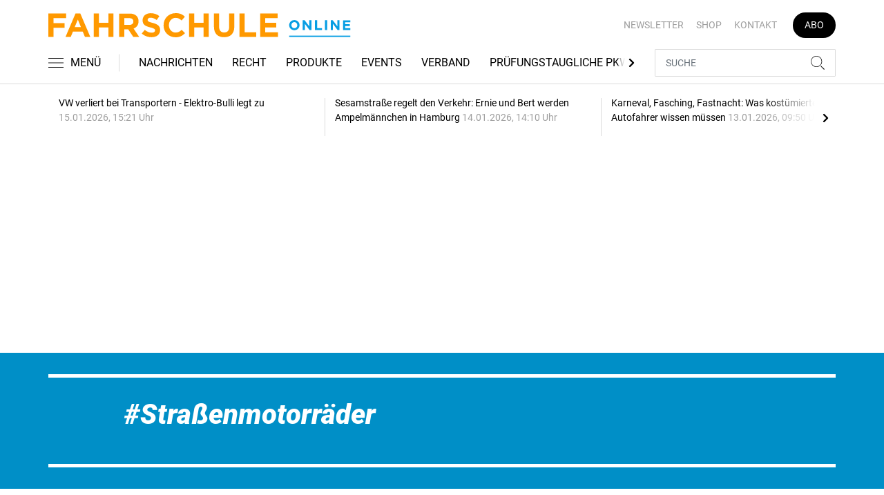

--- FILE ---
content_type: text/html; charset=UTF-8
request_url: https://www.fahrschule-online.de/tag/strassenmotorraeder-3184861
body_size: 10519
content:
<!DOCTYPE html>
<html lang="de">
<head><meta charset="utf-8">
    <link rel="preconnect" href="//api.usercentrics.eu">
    <link rel="preconnect" href="//app.usercentrics.eu">
    <link rel="preconnect" href="https://cp.fahrschule-online.de">
    <link rel="preconnect" href="https://cdn.fahrschule-online.de">
    <title>Straßenmotorräder</title>
    <meta name="viewport" content="width=device-width, initial-scale=1, minimum-scale=1, maximum-scale=3.0, user-scalable=yes">
    <meta name="description" content="">

    <meta rel="dns-prefetch" href="https://cdn.fahrschule-online.de">
        <link rel="canonical" href="https://www.fahrschule-online.de/tag/strassenmotorraeder-3184861">
            <meta name="robots" content="max-image-preview:large">
    
    <meta property="og:locale" content="de_DE">
    <meta property="og:type" content="website">
    <meta property="og:title" content="Straßenmotorräder">
    <meta property="og:description" content="">
    <meta property="og:url" content="https://www.fahrschule-online.de/tag/strassenmotorraeder-3184861">
    <meta property="og:site_name" content="fahrschule-online.de">
        <meta name="twitter:card" content="summary_large_image">
    <meta name="twitter:description" content="">
    <meta name="twitter:title" content="Straßenmotorräder">
            <link rel="stylesheet" href="/build/styles.e42209ff.css">
    
            <script id="usercentrics-cmp" data-settings-id="1lCioyQWEZutOt"
                src="https://app.usercentrics.eu/browser-ui/latest/loader.js"
                data-tcf-enabled data-suppress-cmp-display >
        </script>
        <script type="text/javascript" charset="UTF-8">
            !function() {
                var cpBaseUrl = 'https://cp.fahrschule-online.de';
                var cpController = cpBaseUrl + '/now.js';
                var cpPropertyId = '4e11c92d';

                !function(C,o,n,t,P,a,s){C.CPObject=n,C[n]||(C[n]=function(){
                    for(var e=arguments.length,i=new Array(e),c=0;c<e;c++)i[c]=arguments[c];const[r,u,l]=i;if(C[n].q||(C[n].q=[]),
                        t=Array.prototype.slice.call(arguments,0),!C[n].patched&&("fatal"===r&&u&&(C[n].le=u,
                        Array.prototype.forEach.call(C[n].q,(function(e){"error"===e[0]&&"function"==typeof e[1]&&e[1](u)}))),
                    "error"===r&&"function"==typeof u&&C[n].le&&u(C[n].le),"extension"===r&&u&&l&&"function"==typeof l.init&&(l.init(),
                        l.initialized=!0),"authenticate"===r&&u)){try{
                        P=-1===(o.cookie||"").indexOf("_cpauthhint=")&&!(C.localStorage||{})._cpuser&&-1===C.location.href.toLowerCase().indexOf("cpauthenticated")
                    }catch(e){P=!1}P&&(a={isLoggedIn:function(){return!1},hasValidSubscription:function(){return!1}},
                    "function"==typeof u&&u(null,a),t=["authenticate",null])}C[n].q.push(t)});try{
                    ((s=(o.cookie.split("_cpauthhint=")[1]||"").split(";")[0])?Number(s[1]):NaN)>0&&(o.body?o.body.classList.add("cpauthenticated"):o.addEventListener("DOMContentLoaded",(function(){
                        o.body.classList.add("cpauthenticated")})))}catch(e){}C[n].l=+new Date,C[n].sv=5}(window,document,"cp");

                cp('create', cpPropertyId, {
                    baseUrl: cpBaseUrl
                });

                cp('render', {});
            }()
        </script>
        <script src="https://cp.fahrschule-online.de/now.js" async fetchPriority="high" onerror="cp('fatal', arguments)"></script>
        <script type="text/plain" data-usercentrics="Google Tag Manager">(function(w,d,s,l,i){w[l]=w[l]||[];w[l].push({'gtm.start':
            new Date().getTime(),event:'gtm.js'});var f=d.getElementsByTagName(s)[0],
            j=d.createElement(s),dl=l!='dataLayer'?'&l='+l:'';j.async=true;j.src=
            'https://www.googletagmanager.com/gtm.js?id='+i+dl;f.parentNode.insertBefore(j,f);
        })(window,document,'script','dataLayer','GTM-5H8L7NZ');</script>
        
                    <script >
      window.dataLayer = window.dataLayer || [];
      window.dataLayer.push({
                      'data-iam': 'Tag',
                              'siteId': 3184861,                'mainSection': 'tag',                'tags': "['Stra\u00dfenmotorr\u00e4der']"          });
          </script>
    <script type="text/javascript">
        function loadGPTScript() {
                var gads = document.createElement("script");
                gads.async = true;
                gads.src = "https://securepubads.g.doubleclick.net/tag/js/gpt.js";
                gads.onload = function () {
                    if (!window.googletag) window.googletag = { cmd: [] };
                    googletag.cmd = googletag.cmd || [];
                    googletag.cmd.push(function() {
                        window.adslot = {};
                        var mapping1 =
    googletag.sizeMapping()
    .addSize([0, 0], [[300, 100], [300, 50]])
    .addSize([320, 0], [[320, 100], [320, 50], [300, 100], [300, 50]])
    .addSize([488, 0], [[468, 60], [320, 100], [320, 50], [300, 100], [300, 50]])
    .addSize([748, 0], [[728, 90], [468, 60]])
    .addSize([990, 0], [[970, 250], [950, 250], [970, 90], [728, 90], [468, 60]])
    .build();

    var mapping5 =
    googletag.sizeMapping()
    .addSize([0, 0], [[300, 250], [300, 100], [300, 50]])
    .addSize([320, 0], [[320, 240], [320, 100], [320, 50], [300, 250], [300, 100], [300, 50]])
    .addSize([488, 0], [[468, 60], [320, 240], [320, 100], [320, 50], [300, 250], [300, 100], [300, 50]])
    .addSize([748, 0], [[728, 90], [468, 60], [320, 240], [300, 250]])
    .addSize([990, 0], [[970, 250], [950, 250], [970, 90], [728, 90], [468, 60], [320, 240], [300, 250]])
    .build();

    
        adslot['div-gpt-ad-top-10'] =
    googletag.defineSlot('/22921118383/GE-B2B-FAHRSCHULE_2021/Section/Top', [[970, 250], [950, 250], [970, 90], [728, 90], [468, 60], [320, 100], [320, 50], [300, 100], [300, 50]], 'div-gpt-ad-top-10')
    .defineSizeMapping(mapping1)
    .addService(googletag.pubads());

        adslot['div-gpt-ad-mid1-1'] =
    googletag.defineSlot('/22921118383/GE-B2B-FAHRSCHULE_2021/Section/Mid1', [[970, 250], [950, 250], [970, 90], [728, 90], [468, 60], [320, 240], [320, 100], [320, 50], [300, 250], [300, 100], [300, 50]], 'div-gpt-ad-mid1-1')
    .defineSizeMapping(mapping5)
    .addService(googletag.pubads());

    
        adslot['div-gpt-ad-oop-99'] =
    googletag.defineSlot('/22921118383/GE-B2B-FAHRSCHULE_2021/Section/OOP', [[1, 1]], 'div-gpt-ad-oop-99')
    .addService(googletag.pubads());
            googletag.pubads().setTargeting('siteID','3184861').setTargeting('keywords',['Straßenmotorräder']);
        googletag.pubads().enableSingleRequest();
    googletag.pubads().collapseEmptyDivs();
    googletag.pubads().disableInitialLoad();
    googletag.enableServices();

    googletag.pubads().refresh([adslot['div-gpt-ad-top-10'], adslot['div-gpt-ad-oop-99']], {changeCorrelator: false});
    var LazyLoading_Tag_IDs = 'div-gpt-ad-mid1-1';
                                        let observer = new IntersectionObserver((entries) => {
                        entries.forEach(entry => {
                            let adId = entry.target.id;
                            if (entry.isIntersecting && !entry.target.dataset.isCalled && adslot[adId]) {
                                entry.target.dataset.isCalled = true;
                                googletag.cmd.push(function() {
                                    googletag.pubads().refresh([adslot[adId]], {changeCorrelator: false});
                                });
                                                            }
                        });
                    }, { rootMargin: "500px" });
                                        if (LazyLoading_Tag_IDs) {
                        LazyLoading_Tag_IDs.replace(/\s/g, '').split(',').forEach(id => {
                            let el = document.getElementById(id);
                            if (el) observer.observe(el);
                        });
                    } else {
                        console.warn("Keine LazyLoading-Anzeigen gefunden.");
                    }
                });             };             document.head.appendChild(gads);
        }
        window.addEventListener("ucEvent", function (e) {
            if (e.detail && e.detail.event === "consent_status" && e.detail['Google Ads'] === true) {
                if ("requestIdleCallback" in window) {
                    requestIdleCallback(loadGPTScript, { timeout: 1000 });
                } else {
                    setTimeout(loadGPTScript, 500);                 }
            }
        });
    </script>
         </head>
<body data-sticky-header-class="sticky" id="body">
<header class="header">
    <div class="container container--full-width-phone header__container">
        <div class="header__top hidden-phone">
            <div class="row align-items-center">
                <div class="col-auto">
                    <a class="logo" href="/" title="Als offizielles Organ der Bundesvereinigung der Fahrlehrerverbände informiert FAHRSCHULE frühzeitig und praxisgerecht über alles, was für Fahrlehrer wichtig ist. Und das seit nunmehr 70 Jahren. Dazu zählen die vielen rechtlichen Änderungen, die Jahr für Jahr die Ausbildung der Fahrschüler verändern, neue Unterrichtsmethoden, betriebswirtschaftliche Hintergründe sowie interessante Fahrzeuge und Produkte für den Berufsstand."><img  src="/build/images/tpl/Logoeinzeilig.svg" class="logo__img" width="400" height="32" alt="Als offizielles Organ der Bundesvereinigung der Fahrlehrerverbände informiert FAHRSCHULE frühzeitig und praxisgerecht über alles, was für Fahrlehrer wichtig ist. Und das seit nunmehr 70 Jahren. Dazu zählen die vielen rechtlichen Änderungen, die Jahr für Jahr die Ausbildung der Fahrschüler verändern, neue Unterrichtsmethoden, betriebswirtschaftliche Hintergründe sowie interessante Fahrzeuge und Produkte für den Berufsstand." title="Als offizielles Organ der Bundesvereinigung der Fahrlehrerverbände informiert FAHRSCHULE frühzeitig und praxisgerecht über alles, was für Fahrlehrer wichtig ist. Und das seit nunmehr 70 Jahren. Dazu zählen die vielen rechtlichen Änderungen, die Jahr für Jahr die Ausbildung der Fahrschüler verändern, neue Unterrichtsmethoden, betriebswirtschaftliche Hintergründe sowie interessante Fahrzeuge und Produkte für den Berufsstand.">
                    </a>
                </div>
                <div class="col">
                            <ul class="secondary-nav">
            
                <li class="first">        <a href="https://newsletter.tecvia.com/fs?utm_campaign=fs-newsletter&amp;utm_source=fahrschule&amp;utm_medium=website" target="_blank" title="Newsletter" data-analytics-label="nav-service" data-tracking="2597198">Newsletter</a>        
    </li>

    
                <li>        <a href="https://www.heinrich-vogel-shop.de/suche.html?searchphrase=fahrschule" target="_blank" title="Shop" data-analytics-label="nav-service" data-tracking="2597199">Shop</a>        
    </li>

    
                <li>        <a href="/kontakt" title="Kontakt" data-analytics-label="nav-service" data-tracking="2597200">Kontakt</a>        
    </li>

    
                <li class="last">        <a href="https://www.heinrich-vogel-shop.de/shop/magazineundportale/fahrschule-aktionsabo-30.html?utm_source=FS%20Website&amp;utm_medium=Navi&amp;utm_campaign=FS%20Abo30" target="_blank" title="Abo" class="abo-link" data-analytics-label="nav-service" data-tracking="2597201">Abo</a>        
    </li>


    </ul>

                </div>
            </div>
        </div>
        <div class="header__bottom">
            <div class="row align-items-center justify-content-between flex-nowrap">
                <div class="col-md-auto z-1">
                    <div class="row flex-nowrap">
                        <div class="col-auto header__col-left">
                                <button class="navbar-toggler pl-0" title="Menu öffnen und schließen" type="button"
                                    data-toggle-class="active" data-target="#main-menu" data-toggle-class-2="modal-open"
                                    data-target-2="#body">
                                <svg class="navbar-toggler__icon bars icon-left">
                                    <use xlink:href="/build/spritemap.dcff4193067c794d2d52.svg#bars-thin"></use>
                                </svg>
                                <span class="navbar-toggler__text hide-sticky">MENÜ</span>
                            </button>
                        </div>
                        <div class="col-md-auto px-0 text-center text-md-left">
                                <a class="logo show-sticky" href="/" title="Als offizielles Organ der Bundesvereinigung der Fahrlehrerverbände informiert FAHRSCHULE frühzeitig und praxisgerecht über alles, was für Fahrlehrer wichtig ist. Und das seit nunmehr 70 Jahren. Dazu zählen die vielen rechtlichen Änderungen, die Jahr für Jahr die Ausbildung der Fahrschüler verändern, neue Unterrichtsmethoden, betriebswirtschaftliche Hintergründe sowie interessante Fahrzeuge und Produkte für den Berufsstand."><img  src="/build/images/tpl/Logoeinzeilig.svg" class="logo__img" width="156" height="35" alt="Als offizielles Organ der Bundesvereinigung der Fahrlehrerverbände informiert FAHRSCHULE frühzeitig und praxisgerecht über alles, was für Fahrlehrer wichtig ist. Und das seit nunmehr 70 Jahren. Dazu zählen die vielen rechtlichen Änderungen, die Jahr für Jahr die Ausbildung der Fahrschüler verändern, neue Unterrichtsmethoden, betriebswirtschaftliche Hintergründe sowie interessante Fahrzeuge und Produkte für den Berufsstand." title="Als offizielles Organ der Bundesvereinigung der Fahrlehrerverbände informiert FAHRSCHULE frühzeitig und praxisgerecht über alles, was für Fahrlehrer wichtig ist. Und das seit nunmehr 70 Jahren. Dazu zählen die vielen rechtlichen Änderungen, die Jahr für Jahr die Ausbildung der Fahrschüler verändern, neue Unterrichtsmethoden, betriebswirtschaftliche Hintergründe sowie interessante Fahrzeuge und Produkte für den Berufsstand.">
                            </a>
                        </div>
                    </div>
                </div>
                <div class="col-md desktop-nav-column header__col-divider-not-sticky">
                    <div class="desktop-nav">
                        <button class="desktop-nav__scroll-prev" id="desktop-nav-prev">
                            <svg>
                                <use xlink:href="/build/spritemap.dcff4193067c794d2d52.svg#chevron-left"></use>
                            </svg>
                        </button>
                        <div class="desktop-nav__scroll" id="desktop-nav-scroll">
                                        <ul class="desktop-nav__list" id="desktop-nav-list">
            
                <li class="first">        <a href="/nachrichten" title="Nachrichten" data-analytics-label="nav-main" data-tracking="2597188">Nachrichten</a>        
    </li>

    
                <li>        <a href="/recht" title="Recht" data-analytics-label="nav-main" data-tracking="2597189">Recht</a>        
    </li>

    
                <li>        <a href="/produkte" title="Produkte" data-analytics-label="nav-main" data-tracking="2597190">Produkte</a>        
    </li>

    
                <li>        <a href="/events" title="Events" data-analytics-label="nav-main" data-tracking="3328636">Events</a>        
    </li>

    
                <li>        <a href="/verband" title="Verband" data-analytics-label="nav-main" data-tracking="2597191">Verband</a>        
    </li>

    
                <li>        <a href="/pruefungstaugliche-pkw" title="Prüfungstaugliche PKW" data-analytics-label="nav-main" data-tracking="2597192">Prüfungstaugliche PKW</a>        
    </li>

    
                <li>        <a href="/pruefungstaugliche-pkw" target="_self" title="Fahrschulkonditionen" data-analytics-label="nav-main" data-tracking="2597195">Fahrschulkonditionen</a>        
    </li>

    
                <li>        <a href="/mediathek" title="Mediathek" data-analytics-label="nav-main" data-tracking="2596786">Mediathek</a>        
    </li>

    
                            <li class="last">        <a href="/branchenverzeichnis" title="Branchenverzeichnis" data-analytics-label="nav-main" data-tracking="2893116" class="has-children">Branchenverzeichnis</a>                <ul class="menu_level_1">
            
                <li class="first">        <a href="/branchenverzeichnis/preise" title="Preise" data-analytics-label="nav-main" data-tracking="2893117">Preise</a>        
    </li>

    
                <li class="last">        <a href="/branchenverzeichnis/service" title="Service" data-analytics-label="nav-main" data-tracking="2893118">Service</a>        
    </li>


    </ul>

    </li>


    </ul>

                        </div>
                        <button class="desktop-nav__scroll-next" id="desktop-nav-next">
                            <svg>
                                <use xlink:href="/build/spritemap.dcff4193067c794d2d52.svg#chevron-right"></use>
                            </svg>
                        </button>
                    </div>
                </div>
                <div class="col-md-auto col-3 z-1 pl-0 header__col-divider-sticky header__col-right">

                    <div class="row no-gutters align-items-center flex-nowrap">
                        <div class="col-auto">

                            <div class="row flex-nowrap align-items-center no-gutters">

                                <!-- Search -->
                                <div class="col search-collapse active" id="search">
                                    <form class="search-form" action="/suche">
                                        <input class="search-form__input form-control" name="searchterm" type="search"
                                               placeholder="SUCHE">
                                        <button class="search-form__btn btn" type="submit">
                                            <svg class="navbar-toggler__icon search">
                                                <use xlink:href="/build/spritemap.dcff4193067c794d2d52.svg#search-thin"></use>
                                            </svg>
                                        </button>
                                    </form>
                                </div>
                                <div class="col-auto">
                                    <button class="navbar-toggler search-toggler active" title="Suche öffnen und schließen"
                                            type="button" id="search-toggler" data-toggle-class="active" data-target="#search"
                                            data-toggle-class-2="active" data-target-2="#search-toggler">
                                        <span class="search-toggler__open-search">
												<svg class="navbar-toggler__icon search">
													<use xlink:href="/build/spritemap.dcff4193067c794d2d52.svg#search-thin"></use>
												</svg>
											</span>
                                        <span class="search-toggler__close-search">
												<svg class="navbar-toggler__icon search">
													<use xlink:href="/build/spritemap.dcff4193067c794d2d52.svg#times-thin"></use>
												</svg>
											</span>
                                    </button>
                                </div>
                            </div>

                        </div>
                    </div>
                </div>
            </div>
        </div>
    </div>
    <div class="nav-block" id="main-menu">
        <!-- Header -->
        <div class="nav-block__header">
            <!-- Close Button -->
            <button class="nav-block__close btn btn--close" title="Menu schließen" type="button" data-toggle-class="active"
                    data-target="#main-menu" data-toggle-class-2="modal-open" data-target-2="#body">
                <svg>
                    <use xlink:href="/build/spritemap.dcff4193067c794d2d52.svg#times-medium"></use>
                </svg>
            </button>
        </div>
        <!-- Scrollable Content -->
        <div class="nav-block__content">
            <div class="nav-block__container">
                                                    <a href="https://www.heinrich-vogel-shop.de/shop/magazineundportale/fahrschule-aktionsabo-30.html?utm_source=FS%20Website&amp;utm_medium=Navi&amp;utm_campaign=FS%20Abo30" target="_blank" title="Abo" class="abo-link mb-5">Abo</a>
                <br>
                                <form class="search-form mb-4" action="/suche">
                    <input class="search-form__input form-control" name="searchterm" type="search" placeholder="SUCHE">
                    <button class="search-form__btn btn" type="submit">
                        <svg class="navbar-toggler__icon search">
                            <use xlink:href="/build/spritemap.dcff4193067c794d2d52.svg#search-thin"></use>
                        </svg>
                    </button>
                </form>
                <!-- Main Nav -->
                        <ul class="main-nav">
                        
                                        <li class="first">                <a href="/nachrichten" title="Nachrichten" data-analytics-label="nav-burger" data-tracking="2597188">Nachrichten</a>                                    
        </li>
    
                
                                        <li>                <a href="/recht" title="Recht" data-analytics-label="nav-burger" data-tracking="2597189">Recht</a>                                    
        </li>
    
                
                                        <li>                <a href="/produkte" title="Produkte" data-analytics-label="nav-burger" data-tracking="2597190">Produkte</a>                                    
        </li>
    
                
                                        <li>                <a href="/events" title="Events" data-analytics-label="nav-burger" data-tracking="3328636">Events</a>                                    
        </li>
    
                
                                        <li>                <a href="/verband" title="Verband" data-analytics-label="nav-burger" data-tracking="2597191">Verband</a>                                    
        </li>
    
                
                                        <li>                <a href="/pruefungstaugliche-pkw" title="Prüfungstaugliche PKW" data-analytics-label="nav-burger" data-tracking="2597192">Prüfungstaugliche PKW</a>                                    
        </li>
    
                
                                        <li>                <a href="/pruefungstaugliche-pkw" target="_self" title="Fahrschulkonditionen" data-analytics-label="nav-burger" data-tracking="2597195">Fahrschulkonditionen</a>                                    
        </li>
    
                
                                        <li>                <a href="/mediathek" title="Mediathek" data-analytics-label="nav-burger" data-tracking="2596786">Mediathek</a>                                    
        </li>
    
                
                                                            <li class="last">                <a href="/branchenverzeichnis" title="Branchenverzeichnis" data-analytics-label="nav-burger" data-tracking="2893116" class="has-children">Branchenverzeichnis</a>                            <div class="main-nav__collapse-toggler" data-toggle="collapse-next">
                    <svg>
                        <use xlink:href="/build/spritemap.dcff4193067c794d2d52.svg#chevron-down"></use>
                    </svg>
                </div>
                                            <ul class="collapse">
                        
                                        <li class="first">                <a href="/branchenverzeichnis/preise" title="Preise" data-analytics-label="nav-burger" data-tracking="2893117">Preise</a>                                    
        </li>
    
                
                                        <li class="last">                <a href="/branchenverzeichnis/service" title="Service" data-analytics-label="nav-burger" data-tracking="2893118">Service</a>                                    
        </li>
    

    </ul>

        </li>
    

    </ul>

            </div>
                    <ul class="secondary-nav-side nav-block__container">
            
                <li class="first">        <a href="https://newsletter.tecvia.com/fs?utm_campaign=fs-newsletter&amp;utm_source=fahrschule&amp;utm_medium=website" target="_blank" title="Newsletter" data-analytics-label="nav-burger" data-tracking="2597198">Newsletter</a>        
    </li>

    
                <li>        <a href="https://www.heinrich-vogel-shop.de/suche.html?searchphrase=fahrschule" target="_blank" title="Shop" data-analytics-label="nav-burger" data-tracking="2597199">Shop</a>        
    </li>

    
                <li class="last">        <a href="/kontakt" title="Kontakt" data-analytics-label="nav-burger" data-tracking="2597200">Kontakt</a>        
    </li>


    </ul>

            <!-- Social -->
            <div class="nav-block__container">
                <ul class="social-nav">
                            </ul>            </div>

        </div>
    </div>
</header>
<div class="featured-top">
    <div class="container">

        <div class="featured-top__content">

            <!-- Slider -->
            <div class="owl-carousel owl-carousel--item-separator js-featured-slider">
                                <!-- Featured Item -->
                <a class="featured-item" href="/nachrichten/vw-verliert-bei-transportern-elektro-bulli-legt-zu-3757447">
                    <span class="featured-item__title">
                        VW verliert bei Transportern - Elektro-Bulli legt zu 
                    </span>
                    <span class="featured-item__date">
                        15.01.2026, 15:21 Uhr
						</span>
                </a>
                                <!-- Featured Item -->
                <a class="featured-item" href="/nachrichten/sesamstrasse-regelt-den-verkehr-ernie-und-bert-werden-ampelmaennchen-in-hamburg-3756910">
                    <span class="featured-item__title">
                        Sesamstraße regelt den Verkehr: Ernie und Bert werden Ampelmännchen in Hamburg
                    </span>
                    <span class="featured-item__date">
                        14.01.2026, 14:10 Uhr
						</span>
                </a>
                                <!-- Featured Item -->
                <a class="featured-item" href="/nachrichten/karneval-fasching-fastnacht-was-kostuemierte-autofahrer-wissen-muessen-3755849">
                    <span class="featured-item__title">
                        Karneval, Fasching, Fastnacht: Was kostümierte Autofahrer wissen müssen 
                    </span>
                    <span class="featured-item__date">
                        13.01.2026, 09:50 Uhr
						</span>
                </a>
                                <!-- Featured Item -->
                <a class="featured-item" href="/nachrichten/studie-zu-tempo-30-weniger-unfaelle-kaum-laengere-fahrzeit-3755706">
                    <span class="featured-item__title">
                        Studie zu Tempo 30: Weniger Unfälle, kaum längere Fahrzeit
                    </span>
                    <span class="featured-item__date">
                        12.01.2026, 15:59 Uhr
						</span>
                </a>
                                <!-- Featured Item -->
                <a class="featured-item" href="/nachrichten/adac-aussagen-zur-fahrschulreform-baden-wuerttemberger-sagen-workshop-ab-3755436">
                    <span class="featured-item__title">
                        ADAC-Aussagen zur Fahrschulreform: Baden-Württemberger sagen Workshop ab
                    </span>
                    <span class="featured-item__date">
                        12.01.2026, 12:01 Uhr
						</span>
                </a>
                
                <!-- Featured Item -->
                <a class="featured-item my-auto" href="/nachrichten">
                    <span class="featured-item__title">
                        Alle Schlagzeilen
                        <svg class="icon-right" width="6" height="12">
                            <use xlink:href="/build/spritemap.dcff4193067c794d2d52.svg#chevron-right"></use>
                        </svg>
                    </span>
                </a>

            </div>
        </div>
    </div>
</div>

<div class="section mt-3 mid-ad-section">
    <div class="container ">
        <div class="row">
            <div class="col-12 justify-content-center">
                <div class="text-center ">
        <div class="adspace-top">        <div id="div-gpt-ad-top-10"></div>
        </div></div>            </div>
        </div>
    </div>
</div>
    <div class="section section--fill bg-primary color-white">
        <div class="container">
            <div class="subsection">
                <hr class="hr-block bg-white">
            </div>
            <div class="col-lg-10 mx-auto">
                <div class="row">
                    <div class="col-12">
                        <h1 class="display-4 tag-prefix"><i>Straßenmotorräder</i></h1>
                        <div class="subsection">
                        
                        </div>
                                            </div>
                </div>


            </div>
            <div class="subsection">
                <hr class="hr-block bg-white">
            </div>
        </div>
    </div>
    <div class="section">
        <div class="container">
            <div class="row">
                <div class="col-lg-10 mx-auto">
                    <div class="row">
                                                    <div class="col-sm-6 col-md-12">
     <div class="card card--horizontal">
        <div class="row">
            <div class="col-md-5">
                <a class="badge-container" href="/produkte/z400-und-ninja-400-wohl-ab-august-wieder-lieferbar-3184862" title="Z400 und Ninja 400 wohl ab August wieder lieferbar">
                    <div class="embed-responsive embed-responsive--card">
                                                    <img  src="https://cdn.fahrschule-online.de/thumb_360x203/media/6027/z400.jpg" class="embed-responsive-item card-img" width="360" height="203" alt="Kawasaki" title="Z400 und Ninja 400 wohl ab August wieder lieferbar">
                                                                        </div>
                </a>
            </div>
            <div class="col-md-7">
                <div class="card-body">
                    <div class="meta"><span class="card__date">03.06.2022</span>                        <a class="tag" href="/tag/a2-3184858" title="A2">#A2</a>                    </div>

                    <h2 class="card-title h2--lines-3 js-dots"><a  href="/produkte/z400-und-ninja-400-wohl-ab-august-wieder-lieferbar-3184862" title="Z400 und Ninja 400 wohl ab August wieder lieferbar">Z400 und Ninja 400 wohl ab August wieder lieferbar</a></h2>
                    <p class="card-text js-dots js-dots--show-read-more text--lines-3"><a class="card-text__link" href="/produkte/z400-und-ninja-400-wohl-ab-august-wieder-lieferbar-3184862" title="Z400 und Ninja 400 wohl ab August wieder lieferbar">Die ersten Straßenmotorräder von Kawasaki für das Modelljahr 2023 werden am 1. Juli 2022 vorgestellt, informiert der Hersteller. Mit der Ninja 400 und der Z400 kommen gleich zwei Mittelklasse-Modelle für die Führscheinklasse A2 wieder ins Programm. </a></p>
                                    </div>
            </div>
        </div>
    </div>
</div>

                                            </div>
                </div>
            </div>
        </div>
    </div>
    <!--LARGE OFFSET BETWEEN SECTIONS - hidden in phone-->
    <div class="section-offset"></div>
    <!--SECTION-->
    <div class="section">
        <div class="container">
                

        </div>
    </div>

<div class="section mid-ad-section">
    <div class="container ">
        <div class="row">
            <div class="col-12 justify-content-center">
                    <div class="text-center ">
        <div class="adspace-standard">        <div id="div-gpt-ad-mid1-1"></div>
        </div></div>            </div>
        </div>
    </div>
</div><div class="section-offset"></div>
<div class="section section--fill bg-primary color-white noprint">
    <div class="container">
        <div class="subsection">
            <hr class="hr-block bg-white">
        </div>
        <div class="row">
            <div class="col-lg-8 col-md-9 mx-auto">
                <div class="text-center">
                    <h5 class="h2 display-4"><i>NEWSLETTER</i></h5>
                    <p>Newsletter abonnieren und keine Branchen-News mehr verpassen.</p>
                    <div class="subsection">
                                                                        <form class="subscribe-form" action="https://newsletter.tecvia.com/fs" data-analytics-form="nl_footer_box" target="_blank">
                                                                                                                                                                    <input type="hidden" name="utm_campaign" value="fs-newsletter">
                                                                                                        <input type="hidden" name="utm_source" value="fahrschule">
                                                                                                        <input type="hidden" name="utm_medium" value="website">
                                                                                        <input class="subscribe-form__input form-control" type="email" name="email" placeholder="Ihre E-Mail Adresse hier eingeben">
                            <button class="subscribe-form__btn btn btn-secondary" type="submit"><svg class="btn__icon envelope-unfilled"><use xlink:href="/build/spritemap.dcff4193067c794d2d52.svg#envelope-unfilled"></use></svg><span class="btn__text">ABONNIEREN</span>
                            </button>
                        </form>
                    </div>
                </div>
            </div>
        </div>
        <div class="subsection">
            <hr class="hr-block bg-white">
        </div>
    </div>
</div>
<div class="section-offset"></div>
<div class="section noprint">
    <div class="container">
        <div class="row">
            <div class="col-lg-10 col-md-11 mx-auto">
                <div class="subsection">
                    <p>www.fahrschule-online.de ist das Online-Portal der monatlich erscheinenden Zeitschrift FAHRSCHULE aus dem Verlag Heinrich Vogel. Diese ist das offizielle, &uuml;berregionale Organ der Bundesvereinigung der Fahrlehrerverb&auml;nde ist. Im Mittelpunkt der redaktionellen Leistungen stehen die Fragen der Verkehrssicherheit. Technische, wirtschaftliche und verkehrsrechtliche Probleme werden ausgiebig er&ouml;rtert.</p>
<p>www.fahrschule-online.de bietet ein umfangreiches Internet- Angebot f&uuml;r Fahrschulinhaber und Fahrlehrer mit t&auml;glich aktuelle Nachrichten und Produktinformationen sowie Kurzurteile f&uuml;r Fahrschulinhaber und angestellte Fahrlehrer.</p>
                </div>
                <ul class="social-list social-list--lg d-flex justify-content-center">
                                    </ul>

            </div>
        </div>
        <div class="row page-up-wrapper">
            <div class="col-12">
                <div class="d-flex justify-content-end">
                    <a class="js-smooth-scroll" href="#body" title="Zum Seitenanfang">Nach oben<svg class="page-up"><use xlink:href="/build/spritemap.dcff4193067c794d2d52.svg#chevron-up"></use></svg></a>
                </div>
            </div>
        </div>
    </div>
</div>
<footer>
    <div class="container">
        <!-- Oberes Footer-Menü (Footer Top Menu) -->
        <div class="d-flex flex-wrap justify-content-between align-items-center text-xl border-bottom border-dark">
            <div class="logo-wrapper text-center text-lg-left mb-4 mb-lg-0 align-self-start">
                <a href="https://tecvia-media.com/" target="_blank" rel="noopener" class="d-inline-block"><img loading="lazy" src="/build/images/tpl/tecvia_media_logo.svg" alt="Footer logo" class="img-fluid" style="width: 193px; height: 75px;"></a>
            </div>
            <nav class="menu-top-wrapper text-center text-lg-right">
                <ul class="footer-top-nav list-unstyled d-flex flex-wrap justify-content-center align-items-center justify-content-lg-end mb-0">
            <li>
            <a href="https://tecvia-media.com/fahrschule-2/"                 target="_blank"
                            title="Mediadaten"
                            data-analytics-label="nav-footer-top"
                            data-tracking="2597206"
             >
                                    Mediadaten
                            </a>
        </li>
            <li>
            <a href="/kontakt"                 target="_self"
                            title="Kontakt"
                            data-analytics-label="nav-footer-top"
                            data-tracking="2597208"
             >
                                    Kontakt
                            </a>
        </li>
            <li>
            <a href="https://newsletter.tecvia.com/fs?utm_campaign=fs-newsletter&amp;utm_source=fahrschule&amp;utm_medium=website"                 target="_blank"
                            title="Newsletter"
                            data-analytics-label="nav-footer-top"
                            data-tracking="2597207"
                            class="btn btn-newsletter"
             >
                <svg class="btn__icon envelope-unfilled"><use xlink:href="/build/spritemap.dcff4193067c794d2d52.svg#envelope-unfilled"></use></svg><span class="btn__text">                    Newsletter
                </span>            </a>
        </li>
    </ul>

            </nav>
        </div>
                <ul class="footer-bottom-nav list-unstyled d-flex flex-wrap justify-content-center justify-content-lg-end">
            
                <li class="first">        <a href="/impressum" title="Impressum" data-analytics-label="nav-footer-bottom" data-tracking="2597203">Impressum</a>        
    </li>

    
                <li>        <a href="/agb" title="AGB" data-analytics-label="nav-footer-bottom" data-tracking="2597204">AGB</a>        
    </li>

    
                <li>        <a href="/datenschutz" title="Datenschutz" data-analytics-label="nav-footer-bottom" data-tracking="2597205">Datenschutz</a>        
    </li>

    
                <li class="last">        <a href="#" id="ot-sdk-btn" onclick="UC_UI.showSecondLayer();" title="Cookie-Einstellungen">Cookie-Einstellungen</a>        
    </li>


    </ul>


    </div>
</footer>

    <div id='div-gpt-ad-oop-99'></div>
    <script src="/build/runtime.188fa053.js" defer></script><script src="/build/102.b9fb7aba.js" defer></script><script src="/build/669.4036cce6.js" defer></script><script src="/build/318.228792dc.js" defer></script><script src="/build/520.6c0c5e45.js" defer></script><script src="/build/354.bb7e019b.js" defer></script><script src="/build/562.cb5ca9e0.js" defer></script><script src="/build/209.fcd4b1cf.js" defer></script><script src="/build/main.7c060e54.js" defer></script>

</body>

</html>

--- FILE ---
content_type: text/html; charset=utf-8
request_url: https://www.google.com/recaptcha/api2/aframe
body_size: 265
content:
<!DOCTYPE HTML><html><head><meta http-equiv="content-type" content="text/html; charset=UTF-8"></head><body><script nonce="0gqdQzIxLUfG1Yng8TRgog">/** Anti-fraud and anti-abuse applications only. See google.com/recaptcha */ try{var clients={'sodar':'https://pagead2.googlesyndication.com/pagead/sodar?'};window.addEventListener("message",function(a){try{if(a.source===window.parent){var b=JSON.parse(a.data);var c=clients[b['id']];if(c){var d=document.createElement('img');d.src=c+b['params']+'&rc='+(localStorage.getItem("rc::a")?sessionStorage.getItem("rc::b"):"");window.document.body.appendChild(d);sessionStorage.setItem("rc::e",parseInt(sessionStorage.getItem("rc::e")||0)+1);localStorage.setItem("rc::h",'1768851428428');}}}catch(b){}});window.parent.postMessage("_grecaptcha_ready", "*");}catch(b){}</script></body></html>